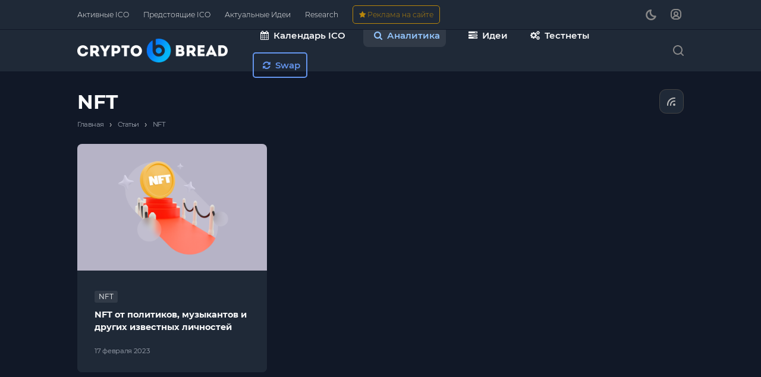

--- FILE ---
content_type: text/css
request_url: https://cryptobread.net/bitrix/cache/css/ru/aspro-allcorp3/page_02e7f0ea51260efc897646566bc6d0b4/page_02e7f0ea51260efc897646566bc6d0b4_v1.css?17629554783498
body_size: 1018
content:


/* Start:/bitrix/templates/aspro-allcorp3/components/bitrix/news.list/blog-list/style.min.css?16739647623268*/
.blog-list__item{position:relative;overflow:hidden}.grid-list--no-gap .blog-list__item{overflow:visible}.grid-list--no-gap .blog-list__item-image--absolute{left:-1px}.blog-list__item-image-wrapper{position:relative}.blog-list__item-image-wrapper--BG{padding-top:130%;overflow:hidden;width:100%}.blog-list__item-image-wrapper--BG:after{content:"";position:absolute;left:0;right:0;top:51%;bottom:0;background:linear-gradient(180deg,rgba(0,0,0,0) 0,rgba(0,0,0,.5) 100%)}.blog-list__item-image-wrapper--TOP{padding-top:67%}.blog-list__item-image{background-size:cover;background-position:center;background-repeat:no-repeat;display:block}.blog-list__item-image--absolute{position:absolute;top:0;left:0;right:0;bottom:0}.bx-ie .blog-list__item-text-top-part{flex-basis:auto}.blog-list__item-preview-wrapper{margin-top:9px}.blog-list__item-period{position:relative}.blog-list__item-period--mt-19{margin-top:19px}.blog-list__item-period.blog-list__item-period--FON{position:relative;color:rgba(255,255,255,.7);margin-top:12px}.blog-list__item-text-wrapper--BOTTOM{position:absolute;bottom:33px;left:39px;right:39px;z-index:2}body .blog-list__item-text-wrapper--BOTTOM .dark_link{color:#fff}.blog-list__item-text-wrapper--BOTTOM_RELATIVE{padding:25px 29px}#main .blog-list__item .sticker{display:flex}.blog-list__item .sticker .sticker__item{margin-left:0}body .blog-list__item-sticker{top:29px;left:29px;right:29px}body .blog-list__item-sticker--normal{position:static;margin-bottom:9px}.sticker__item--fon.sticker__item--bordered{color:#fff;border-color:rgba(255,255,255,.5);background:0 0}.blog-list__item-link--absolute{position:absolute;top:0;left:0;right:0;bottom:0;z-index:2}@media (max-width:1199px) and (min-width:992px){.grid-list--no-grid>.blog-list__wrapper{width:33.33%}.grid-list--no-grid>.blog-list__wrapper.item-w50,.grid-list--no-grid>.blog-list__wrapper.item-w66{width:66.66%}}@media (min-width:992px){.blog-list__wrapper.item-w50 .blog-list__item-image-wrapper--BG{padding-top:62%}.blog-list__wrapper.item-w66 .blog-list__item-image-wrapper--BG{padding-top:63%}.blog-list__item-sticker--BOTTOM{bottom:35px;left:36px}.grid-list--wide-first .blog-list__item-image-wrapper--BG{height:100%}.grid-list--wide-first>div:first-of-type .blog-list__item-title{font-size:1.6em}.blog-list__item-image-wrapper--BG .blog-list__item-sticker{top:40px;left:38px}}@media (max-width:991px){.blog-list__item-text-wrapper--BOTTOM{bottom:20px;left:29px;right:29px}.grid-list--no-grid>.blog-list__wrapper{width:33.33%}}@media (max-width:767px){.grid-list--no-grid>.blog-list__wrapper{width:50%}}@media (min-width:601px){.blog-list__item-sticker--BOTTOM_CORNER{bottom:40px;left:39px}}@media (max-width:600px){.blog-list__item.flexbox--direction-row-reverse{flex-direction:column}.blog-list__item-preview-wrapper{font-size:13px;line-height:20px;margin-bottom:15px}.blog-list__item-sticker--BOTTOM,.blog-list__item-sticker--BOTTOM_CORNER{bottom:24px;left:27px}.blog-list__item-image-wrapper--BG{padding-top:150%}.blog-list__item-image-wrapper--BG:after{top:40%}}@media (max-width:500px){.grid-list--normal .blog-list__wrapper{width:100%}.grid-list--normal .blog-list__item-image-wrapper--BG{padding-top:110%}}@media (max-width:450px){.blog-list__item-sticker--TOP{top:30px;left:31px}}
/* End */
/* /bitrix/templates/aspro-allcorp3/components/bitrix/news.list/blog-list/style.min.css?16739647623268 */
